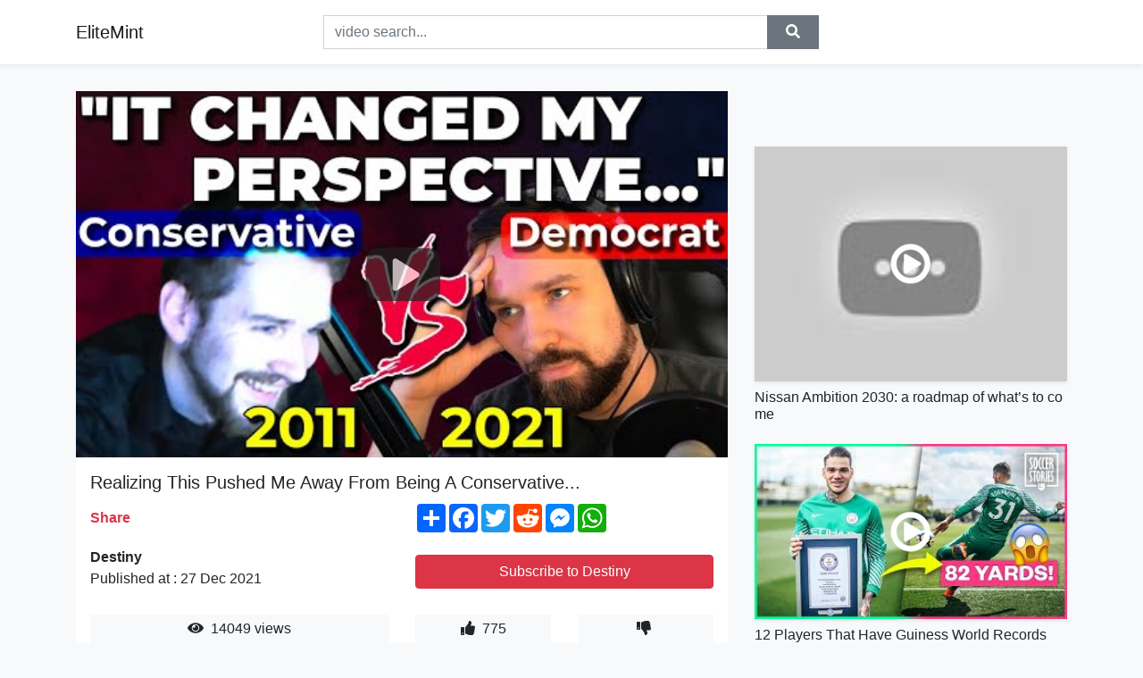

--- FILE ---
content_type: text/html; charset=utf-8
request_url: https://elitemint.github.io/realizing-this-pushed-me-away-from-being.html
body_size: 9489
content:
<!doctype html>
<html lang="en">
<head>
    <link rel="dns-prefetch" href="//cdn.jsdelivr.net" />
    <link rel="dns-prefetch" href="//images1-focus-opensocial.googleusercontent.com" />
    <link rel="dns-prefetch" href="//static.addtoany.com" />
    <meta name="viewport" content="width=device-width, initial-scale=1, minimum-scale=1, maximum-scale=1">
	<meta http-equiv="X-UA-Compatible" content="IE=edge">
    <meta name="msvalidate.01" content="0382FBAF4E88F841A31C05DECB4AE8A0">
    <meta name="yandex-verification" content="553bec240e157351">
    <meta name="google-site-verification" content="PwF4hq3mVFBjsCcGrR42uglwh3O2vOvBiF3zZH3rYow">
    <meta charset="UTF-8" />
    <title>Realizing This Pushed Me Away From Being A Conservative...</title>
    <meta name="description" content="Destiny explains to Aba ( Aba And Preach) how becoming rich changed his perspective on the conservative mentality of &#39;pick your...">
	<meta name="keywords" content="steven bonnell,destiny,destiny streamer">
    <meta property="og:site_name" content="EliteMint">
    <meta property="og:url" content="https://elitemint.github.io/realizing-this-pushed-me-away-from-being.html">
    <meta property="og:title" content="Realizing This Pushed Me Away From Being A Conservative...">
    <meta property="og:image" content="https://i.ytimg.com/vi/4D0oqMAkbTY/hqdefault.jpg">
    <meta property="og:description" content="Destiny explains to Aba ( Aba And Preach) how becoming rich changed his perspective on the conservative mentality of &#39;pick your...">
    <meta name='twitter:card' content='summary_large_image' />
    <link rel="canonical" href="https://elitemint.github.io/realizing-this-pushed-me-away-from-being.html" />
    <link rel="stylesheet" href="https://elitemint.github.io/inc/main.css">
    <link rel="stylesheet" href="https://cdn.jsdelivr.net/npm/bootstrap@4.1.3/dist/css/bootstrap.min.css">
	<!-- Clarity tracking code for https://elitemint.github.io/ --><script>    (function(c,l,a,r,i,t,y){        c[a]=c[a]||function(){(c[a].q=c[a].q||[]).push(arguments)};        t=l.createElement(r);t.async=1;t.src="https://www.clarity.ms/tag/"+i+"?ref=bwt";        y=l.getElementsByTagName(r)[0];y.parentNode.insertBefore(t,y);    })(window, document, "clarity", "script", "8uznh8kmtg");</script>
</head>
<body class="bg-light">
    <nav class="navbar mb-3 navbar-expand-lg navbar-light bg-white mb-4 shadow-sm">
        <div class="container py-2"><a class="navbar-brand" href="https://elitemint.github.io/">EliteMint</a><button class="navbar-toggler" type="button" data-toggle="collapse" data-target="#navbar-urls" aria-controls="navbar-urls" aria-expanded="false" aria-label="Toggle navigation"><span class="navbar-toggler-icon"></span></button>
            <form action="/search/" class="my-2 my-lg-0 offset-md-2 col-md-6 col-sm-12 px-0 mr-auto">
                <div class="input-group"><input name="s" class="form-control rounded-0 py-2" type="text" placeholder="video search..." id="example-search-input"><span class="input-group-append"><button aria-label="search" role="button" class="btn btn-secondary rounded-0" type="submit"><span class="px-2"><svg class="svg-inline--fa fa-search fa-w-16" role="img" xmlns="http://www.w3.org/2000/svg" viewBox="0 0 512 512"><path fill="currentColor" d="M505 442.7L405.3 343c-4.5-4.5-10.6-7-17-7H372c27.6-35.3 44-79.7 44-128C416 93.1 322.9 0 208 0S0 93.1 0 208s93.1 208 208 208c48.3 0 92.7-16.4 128-44v16.3c0 6.4 2.5 12.5 7 17l99.7 99.7c9.4 9.4 24.6 9.4 33.9 0l28.3-28.3c9.4-9.4 9.4-24.6.1-34zM208 336c-70.7 0-128-57.2-128-128 0-70.7 57.2-128 128-128 70.7 0 128 57.2 128 128 0 70.7-57.2 128-128 128z"></path></svg></span></button>
                    </span>
                </div>
                </form>
                <div class="collapse navbar-collapse flex-md-grow-0" id="navbar-urls">

                </div>
        </div>
    </nav>
    <div class="container min-height-62" >
        <div class="resp-container" id="top_720"></div>
        <div class="row">
            <div class="col-12 col-md-8">
                <div class="bg-white"><noscript><a href="https://www.youtube.com/watch?v=4D0oqMAkbTY"><img alt="Realizing This Pushed Me Away From Being A Conservative..." src="https://i.ytimg.com/vi/4D0oqMAkbTY/hqdefault.jpg" /></a></noscript>
                    <div id="video-player"></div>
                    <div class="p-3">
                        <h1 class="h5 video-title bwr">Realizing This Pushed Me Away From Being A Conservative...</h1>
                        <div class="py-1 row">
                            <div class="col-12 col-md-6 my-auto"><b class="text-danger">Share</b></div>
                            <div class="col-12 col-md-6">
                                <div class="a2a_kit a2a_kit_size_32 a2a_default_style"><a class="a2a_dd" href="https://www.addtoany.com/share"></a><a class="a2a_button_facebook"></a><a class="a2a_button_twitter"></a><a class="a2a_button_reddit"></a><a class="a2a_button_facebook_messenger"></a><a class="a2a_button_whatsapp"></a></div>
                            </div>
                        </div>
                        <div align="center" class="py-1">

                        </div>
                        <div class="py-1">
                            <div class="row">
                                <div class="col-12 col-md-6">
                                    <div class="mb-2 bwr"><strong>Destiny</strong><br> Published at : 27 Dec 2021  </div>
                                </div>
                                <div class="col-12 col-md-6">
                                    <div class="h-100 d-flex align-items-center justify-content-center"><a  target="_blank" rel="noopener" class="btn btn-block btn-danger bwr" href="https://www.youtube.com/watch?v=4D0oqMAkbTY">Subscribe to Destiny</a></div>
                                </div>
                            </div>
                            <div class="resp-container" id="in_post_bottomads"></div>
                        </div>
                        <div class="py-1">
                            <div class="row">
                                <div class="col-12 col-md-6">
                                    <div class="text-center bg-light mb-2 p-1 bwr"><span><span class="pr-1"><svg class="svg-inline--fa fa-eye fa-w-18" role="img" xmlns="http://www.w3.org/2000/svg" viewBox="0 0 576 512"><path fill="currentColor" d="M569.354 231.631C512.969 135.949 407.81 72 288 72 168.14 72 63.004 135.994 6.646 231.631a47.999 47.999 0 0 0 0 48.739C63.031 376.051 168.19 440 288 440c119.86 0 224.996-63.994 281.354-159.631a47.997 47.997 0 0 0 0-48.738zM288 392c-75.162 0-136-60.827-136-136 0-75.162 60.826-136 136-136 75.162 0 136 60.826 136 136 0 75.162-60.826 136-136 136zm104-136c0 57.438-46.562 104-104 104s-104-46.562-104-104c0-17.708 4.431-34.379 12.236-48.973l-.001.032c0 23.651 19.173 42.823 42.824 42.823s42.824-19.173 42.824-42.823c0-23.651-19.173-42.824-42.824-42.824l-.032.001C253.621 156.431 270.292 152 288 152c57.438 0 104 46.562 104 104z"></path></svg></span>                                        14049 views </span>
                                    </div>
                                </div>
                                <div class="col-12 col-md-6">
                                    <div class="row">
                                        <div class="col-6">
                                            <div class="text-center bg-light p-1 bwr"><span><span class="pr-1"><svg class="svg-inline--fa fa-thumbs-up fa-w-16" role="img" xmlns="http://www.w3.org/2000/svg" viewBox="0 0 512 512"><path fill="currentColor" d="M104 224H24c-13.255 0-24 10.745-24 24v240c0 13.255 10.745 24 24 24h80c13.255 0 24-10.745 24-24V248c0-13.255-10.745-24-24-24zM64 472c-13.255 0-24-10.745-24-24s10.745-24 24-24 24 10.745 24 24-10.745 24-24 24zM384 81.452c0 42.416-25.97 66.208-33.277 94.548h101.723c33.397 0 59.397 27.746 59.553 58.098.084 17.938-7.546 37.249-19.439 49.197l-.11.11c9.836 23.337 8.237 56.037-9.308 79.469 8.681 25.895-.069 57.704-16.382 74.757 4.298 17.598 2.244 32.575-6.148 44.632C440.202 511.587 389.616 512 346.839 512l-2.845-.001c-48.287-.017-87.806-17.598-119.56-31.725-15.957-7.099-36.821-15.887-52.651-16.178-6.54-.12-11.783-5.457-11.783-11.998v-213.77c0-3.2 1.282-6.271 3.558-8.521 39.614-39.144 56.648-80.587 89.117-113.111 14.804-14.832 20.188-37.236 25.393-58.902C282.515 39.293 291.817 0 312 0c24 0 72 8 72 81.452z"></path></svg></span>                                                775 </span>
                                            </div>
                                        </div>
                                        <div class="col-6">
                                            <div class="text-center bg-light p-1 bwr"><span><span class="pr-1"><svg class="svg-inline--fa fa-thumbs-down fa-w-16" role="img" xmlns="http://www.w3.org/2000/svg" viewBox="0 0 512 512"><path fill="currentColor" d="M0 56v240c0 13.255 10.745 24 24 24h80c13.255 0 24-10.745 24-24V56c0-13.255-10.745-24-24-24H24C10.745 32 0 42.745 0 56zm40 200c0-13.255 10.745-24 24-24s24 10.745 24 24-10.745 24-24 24-24-10.745-24-24zm272 256c-20.183 0-29.485-39.293-33.931-57.795-5.206-21.666-10.589-44.07-25.393-58.902-32.469-32.524-49.503-73.967-89.117-113.111a11.98 11.98 0 0 1-3.558-8.521V59.901c0-6.541 5.243-11.878 11.783-11.998 15.831-.29 36.694-9.079 52.651-16.178C256.189 17.598 295.709.017 343.995 0h2.844c42.777 0 93.363.413 113.774 29.737 8.392 12.057 10.446 27.034 6.148 44.632 16.312 17.053 25.063 48.863 16.382 74.757 17.544 23.432 19.143 56.132 9.308 79.469l.11.11c11.893 11.949 19.523 31.259 19.439 49.197-.156 30.352-26.157 58.098-59.553 58.098H350.723C358.03 364.34 384 388.132 384 430.548 384 504 336 512 312 512z"></path></svg></span>                                                 </span>
                                            </div>
                                        </div>
                                    </div>
                                </div>
                            </div>
                        </div>
                        <hr/>
                        <div class="py-1 d-md-block bwr" id="video-description">Destiny explains to Aba ( Aba And Preach) how becoming rich changed his perspective on the conservative mentality of 'pick yourself up by your bootstraps', survivor-ship bias, topics Destiny won't debate and more...<br /><br />Date: 25 Dec, 2021<br /><br />Follow Destiny<br />►STREAM - <a rel="nofollow" target="blank" href="http://www.destiny.gg/bigscreen">http://www.destiny.gg/bigscreen</a><br />►DISCORD - <a rel="nofollow" target="blank" href="https://discordapp.com/invite/destiny">https://discordapp.com/invite/destiny</a><br />►REDDIT - <a rel="nofollow" target="blank" href="https://www.reddit.com/r/Destiny">https://www.reddit.com/r/Destiny</a><br />►INSTAGRAM - <a rel="nofollow" target="blank" href="https://www.instagram.com/destiny">https://www.instagram.com/destiny</a><br />►MERCH - <a rel="nofollow" target="blank" href="https://shop.destiny.gg/">https://shop.destiny.gg/</a><br /><br />Aba &amp; Preach<br />►<a rel="nofollow" target="blank" href="https://www.youtube.com/user/iProjectAtlas/videos">https://www.youtube.com/user/iProjectAtlas/videos</a><br /><br />Intro - Jinsang (SONG)<br /><br />Check Out My Amazon: <a rel="nofollow" target="blank" href="https://www.amazon.com/shop/destiny">https://www.amazon.com/shop/destiny</a><br />Buy My Merch: <a rel="nofollow" target="blank" href="https://shop.destiny.gg/">https://shop.destiny.gg/</a><br /><br />00:00 Teaser / Intro<br />00:21 Being poor vs rich, getting lucky<br />09:54 Pick yourself up by your bootstrap mentality<br />14:03 &quot;It was tragic, 1 guy joined ISIS&quot;<br />25:13 Topics Destiny won't debate<br />48:10 Warped dark humor, hidden racism<br />51:32 Self reflection happens after debates, rarely on the spot<br /><br />#Destiny
</div>
                        <div class="d-none"><span>steven bonnell</span><span>destiny</span><span>destiny streamer</span></div>
                        <hr/>
                        <div class="py-3"><div class="resp-container" id="extra_bottomads"><iframe data-aa="1809247" src="//ad.a-ads.com/1809247?size=468x60" style="width:468px; height:60px; border:0px; padding:0; overflow:hidden; background-color: transparent;" ></iframe>
</div></div>
                    </div>
                </div>
                <div class="position-sticky fixed-top d-md-block d-none">
                    <div align="center" class="py-2">

                    </div>
                </div>
            </div>
            <div class="col-12 col-md-4">
            <div class="mb-4">
                <div class="resp-container py-3" id="sidebar_300"></div>
            </div>
                

    <div class="mb-4">
        <a href="https://elitemint.github.io/nissan-ambition-2030-a-roadmap-of-what-s.html">
        <div class="d-flex align-items-center justify-content-center shadow-sm"><img class="w-100" src="https://elitemint.github.io/img/iph.png" data-src="https://ytimg.googleusercontent.com/vi/oArepEmjEBo/mqdefault.jpg" alt="Nissan Ambition 2030: a roadmap of what’s to come">
        <div class="play-btn"></div></div>
        </a>
        <h2 class="h6 mt-2 bwr">Nissan Ambition 2030: a roadmap of what’s to come</h2>
    </div>

    <div class="mb-4">
        <a href="https://elitemint.github.io/12-players-that-have-guiness-world-records.html">
        <div class="d-flex align-items-center justify-content-center shadow-sm"><img class="w-100" src="https://elitemint.github.io/img/iph.png" data-src="https://ytimg.googleusercontent.com/vi/dFMEPtw01_o/mqdefault.jpg" alt="12 Players That Have Guiness World Records">
        <div class="play-btn"></div></div>
        </a>
        <h2 class="h6 mt-2 bwr">12 Players That Have Guiness World Records</h2>
    </div>

    <div class="mb-4">
        <a href="https://elitemint.github.io/best-of-world-cup-downhill-mtb-2021-vital.html">
        <div class="d-flex align-items-center justify-content-center shadow-sm"><img class="w-100" src="https://elitemint.github.io/img/iph.png" data-src="https://ytimg.googleusercontent.com/vi/OjnL3WFedQ0/mqdefault.jpg" alt="BEST of World Cup DOWNHILL MTB 2021 - Vital RAW Redux">
        <div class="play-btn"></div></div>
        </a>
        <h2 class="h6 mt-2 bwr">BEST of World Cup DOWNHILL MTB 2021 - Vital RAW Redux</h2>
    </div>

    <div class="mb-4">
        <a href="https://elitemint.github.io/soilwork-weapon-of-vanity-soilwork-weapon.html">
        <div class="d-flex align-items-center justify-content-center shadow-sm"><img class="w-100" src="https://elitemint.github.io/img/iph.png" data-src="https://ytimg.googleusercontent.com/vi/orHGz7MN4k8/mqdefault.jpg" alt="Soilwork - weapon of vanity">
        <div class="play-btn"></div></div>
        </a>
        <h2 class="h6 mt-2 bwr">Soilwork - weapon of vanity</h2>
    </div>

    <div class="mb-4">
        <a href="https://elitemint.github.io/wolfoo-please-help-us-kids-stories-about.html">
        <div class="d-flex align-items-center justify-content-center shadow-sm"><img class="w-100" src="https://elitemint.github.io/img/iph.png" data-src="https://ytimg.googleusercontent.com/vi/26gU64GgG9Q/mqdefault.jpg" alt="Wolfoo, Please Help Us! - Kids Stories About Hot vs Cold House of Wolfoo Family | Wolfoo Family">
        <div class="play-btn"></div></div>
        </a>
        <h2 class="h6 mt-2 bwr">Wolfoo, Please Help Us! - Kids Stories About Hot vs Cold House of Wolfoo Family | Wolfoo Family</h2>
    </div>

    <div class="mb-4">
        <a href="https://elitemint.github.io/how-to-make-2022-your-best-year-yet-vision.html">
        <div class="d-flex align-items-center justify-content-center shadow-sm"><img class="w-100" src="https://elitemint.github.io/img/iph.png" data-src="https://ytimg.googleusercontent.com/vi/WBbsmGCqtss/mqdefault.jpg" alt="HOW TO MAKE 2022 YOUR BEST YEAR YET! vision boards, goal setting, new habits, &amp; journaling">
        <div class="play-btn"></div></div>
        </a>
        <h2 class="h6 mt-2 bwr">HOW TO MAKE 2022 YOUR BEST YEAR YET! vision boards, goal setting, new habits, &amp; journaling</h2>
    </div>

    <div class="mb-4">
        <a href="https://elitemint.github.io/nasio-fontaine-black-and-comely-song-lyrics.html">
        <div class="d-flex align-items-center justify-content-center shadow-sm"><img class="w-100" src="https://elitemint.github.io/img/iph.png" data-src="https://ytimg.googleusercontent.com/vi/A3CpqpBnb7w/mqdefault.jpg" alt="Nasio Fontaine - Black and Comely song|Lyrics">
        <div class="play-btn"></div></div>
        </a>
        <h2 class="h6 mt-2 bwr">Nasio Fontaine - Black and Comely song|Lyrics</h2>
    </div>

    <div class="mb-4">
        <a href="https://elitemint.github.io/amrutbol-577-satguru-wamanrao-pai-amrutbol.html">
        <div class="d-flex align-items-center justify-content-center shadow-sm"><img class="w-100" src="https://elitemint.github.io/img/iph.png" data-src="https://ytimg.googleusercontent.com/vi/um132FzCzZI/mqdefault.jpg" alt="Amrutbol-577 | सुखासी आमंत्रण देई...पुण्य - सद्गुरू श्री वामनराव पै  | Satguru Wamanrao Pai">
        <div class="play-btn"></div></div>
        </a>
        <h2 class="h6 mt-2 bwr">Amrutbol-577 | सुखासी आमंत्रण देई...पुण्य - सद्गुरू श्री वामनराव पै  | Satguru Wamanrao Pai</h2>
    </div>

    <div class="mb-4">
        <a href="https://elitemint.github.io/mechanic-resurrection-trailer-features-a.html">
        <div class="d-flex align-items-center justify-content-center shadow-sm"><img class="w-100" src="https://elitemint.github.io/img/iph.png" data-src="https://ytimg.googleusercontent.com/vi/irF4Rc4bxZI/mqdefault.jpg" alt="Mechanic Resurrection Trailer Features a Killer Jason Statham">
        <div class="play-btn"></div></div>
        </a>
        <h2 class="h6 mt-2 bwr">Mechanic Resurrection Trailer Features a Killer Jason Statham</h2>
    </div>

    <div class="mb-4">
        <a href="https://elitemint.github.io/tucker-what-is-the-point-of-having-a-government.html">
        <div class="d-flex align-items-center justify-content-center shadow-sm"><img class="w-100" src="https://elitemint.github.io/img/iph.png" data-src="https://ytimg.googleusercontent.com/vi/yNSV-JeSGA0/mqdefault.jpg" alt="Tucker: What is the point of having a government?">
        <div class="play-btn"></div></div>
        </a>
        <h2 class="h6 mt-2 bwr">Tucker: What is the point of having a government?</h2>
    </div>

    <div class="mb-4">
        <a href="https://elitemint.github.io/how-many-people-does-it-take-to-stop-a-bfg.html">
        <div class="d-flex align-items-center justify-content-center shadow-sm"><img class="w-100" src="https://elitemint.github.io/img/iph.png" data-src="https://ytimg.googleusercontent.com/vi/0asRAaWbzHw/mqdefault.jpg" alt="how many people does it take to stop a bfg?">
        <div class="play-btn"></div></div>
        </a>
        <h2 class="h6 mt-2 bwr">how many people does it take to stop a bfg?</h2>
    </div>

    <div class="mb-4">
        <a href="https://elitemint.github.io/iphone-13-13-pro-hidden-features-tips-and.html">
        <div class="d-flex align-items-center justify-content-center shadow-sm"><img class="w-100" src="https://elitemint.github.io/img/iph.png" data-src="https://ytimg.googleusercontent.com/vi/r0r41qxWeMM/mqdefault.jpg" alt="iPhone 13 &amp; 13 Pro HIDDEN Features, Tips and Tricks!">
        <div class="play-btn"></div></div>
        </a>
        <h2 class="h6 mt-2 bwr">iPhone 13 &amp; 13 Pro HIDDEN Features, Tips and Tricks!</h2>
    </div>

    <div class="mb-4">
        <a href="https://elitemint.github.io/undertale-ost-001-once-upon-a-time-undertale.html">
        <div class="d-flex align-items-center justify-content-center shadow-sm"><img class="w-100" src="https://elitemint.github.io/img/iph.png" data-src="https://ytimg.googleusercontent.com/vi/s7RRgF5Ve_E/mqdefault.jpg" alt="Undertale OST: 001 - Once Upon A Time">
        <div class="play-btn"></div></div>
        </a>
        <h2 class="h6 mt-2 bwr">Undertale OST: 001 - Once Upon A Time</h2>
    </div>

    <div class="mb-4">
        <a href="https://elitemint.github.io/tom-segura-discovers-bert-kreischer-drinks.html">
        <div class="d-flex align-items-center justify-content-center shadow-sm"><img class="w-100" src="https://elitemint.github.io/img/iph.png" data-src="https://ytimg.googleusercontent.com/vi/TGwLJWPPgrc/mqdefault.jpg" alt="Tom Segura Discovers Bert Kreischer Drinks A Gallon Of Kool-Aid A Day | 2 Bears 1 Cave Highlight">
        <div class="play-btn"></div></div>
        </a>
        <h2 class="h6 mt-2 bwr">Tom Segura Discovers Bert Kreischer Drinks A Gallon Of Kool-Aid A Day | 2 Bears 1 Cave Highlight</h2>
    </div>

    <div class="mb-4">
        <a href="https://elitemint.github.io/a-simple-useful-tool-made-from-scrap-metal.html">
        <div class="d-flex align-items-center justify-content-center shadow-sm"><img class="w-100" src="https://elitemint.github.io/img/iph.png" data-src="https://ytimg.googleusercontent.com/vi/43D_kiWLYVk/mqdefault.jpg" alt="A SIMPLE USEFUL TOOL MADE FROM SCRAP METAL!! NEW DIY TOOL IDEA FOR YOUR HOME!!">
        <div class="play-btn"></div></div>
        </a>
        <h2 class="h6 mt-2 bwr">A SIMPLE USEFUL TOOL MADE FROM SCRAP METAL!! NEW DIY TOOL IDEA FOR YOUR HOME!!</h2>
    </div>

    <div class="mb-4">
        <a href="https://elitemint.github.io/destiny-2-this-is-why-eris-is-missing-hey.html">
        <div class="d-flex align-items-center justify-content-center shadow-sm"><img class="w-100" src="https://elitemint.github.io/img/iph.png" data-src="https://ytimg.googleusercontent.com/vi/UQMJrTLzkx4/mqdefault.jpg" alt="Destiny 2 - THIS IS WHY ERIS IS MISSING!">
        <div class="play-btn"></div></div>
        </a>
        <h2 class="h6 mt-2 bwr">Destiny 2 - THIS IS WHY ERIS IS MISSING!</h2>
    </div>

    <div class="mb-4">
        <a href="https://elitemint.github.io/i-was-adopted-by-elsa-and-anna-11-frozen.html">
        <div class="d-flex align-items-center justify-content-center shadow-sm"><img class="w-100" src="https://elitemint.github.io/img/iph.png" data-src="https://ytimg.googleusercontent.com/vi/Nm63xcCNm8Y/mqdefault.jpg" alt="I Was Adopted by Elsa and Anna / 11 Frozen DIYs">
        <div class="play-btn"></div></div>
        </a>
        <h2 class="h6 mt-2 bwr">I Was Adopted by Elsa and Anna / 11 Frozen DIYs</h2>
    </div>

    <div class="mb-4">
        <a href="https://elitemint.github.io/cg-just-made-conquest-10x-more-difficult.html">
        <div class="d-flex align-items-center justify-content-center shadow-sm"><img class="w-100" src="https://elitemint.github.io/img/iph.png" data-src="https://ytimg.googleusercontent.com/vi/rOd7yYVGdzk/mqdefault.jpg" alt="CG Just Made Conquest 10x More Difficult, Here&#39;s Why + New Disks? | SWGoH">
        <div class="play-btn"></div></div>
        </a>
        <h2 class="h6 mt-2 bwr">CG Just Made Conquest 10x More Difficult, Here&#39;s Why + New Disks? | SWGoH</h2>
    </div>

    <div class="mb-4">
        <a href="https://elitemint.github.io/der-wahre-grund-wieso-das-apple-logo-angebissen.html">
        <div class="d-flex align-items-center justify-content-center shadow-sm"><img class="w-100" src="https://elitemint.github.io/img/iph.png" data-src="https://ytimg.googleusercontent.com/vi/96QrmZn0Zkk/mqdefault.jpg" alt="Der WAHRE GRUND wieso das APPLE LOGO angebissen ist!">
        <div class="play-btn"></div></div>
        </a>
        <h2 class="h6 mt-2 bwr">Der WAHRE GRUND wieso das APPLE LOGO angebissen ist!</h2>
    </div>

    <div class="mb-4">
        <a href="https://elitemint.github.io/yak-yola-zoo-43rd-official-music-video-stream.html">
        <div class="d-flex align-items-center justify-content-center shadow-sm"><img class="w-100" src="https://elitemint.github.io/img/iph.png" data-src="https://ytimg.googleusercontent.com/vi/l7wX6M2tsoY/mqdefault.jpg" alt="Yak Yola - Zoo-43rd (Official Music Video)">
        <div class="play-btn"></div></div>
        </a>
        <h2 class="h6 mt-2 bwr">Yak Yola - Zoo-43rd (Official Music Video)</h2>
    </div>

    <div class="mb-4">
        <a href="https://elitemint.github.io/never-wrap-presents-without-this-handy-tool.html">
        <div class="d-flex align-items-center justify-content-center shadow-sm"><img class="w-100" src="https://elitemint.github.io/img/iph.png" data-src="https://ytimg.googleusercontent.com/vi/1ZGeqBYKnKY/mqdefault.jpg" alt="NEVER WRAP PRESENTS without this HANDY TOOL again!">
        <div class="play-btn"></div></div>
        </a>
        <h2 class="h6 mt-2 bwr">NEVER WRAP PRESENTS without this HANDY TOOL again!</h2>
    </div>

    <div class="mb-4">
        <a href="https://elitemint.github.io/aside-from-god-the-one-who-brought-you-abroad.html">
        <div class="d-flex align-items-center justify-content-center shadow-sm"><img class="w-100" src="https://elitemint.github.io/img/iph.png" data-src="https://ytimg.googleusercontent.com/vi/8BeKUIKCg5Q/mqdefault.jpg" alt="Aside from God, The One Who Brought You Abroad Is Next, You Must Never... - UK Based Ghanaian Woman">
        <div class="play-btn"></div></div>
        </a>
        <h2 class="h6 mt-2 bwr">Aside from God, The One Who Brought You Abroad Is Next, You Must Never... - UK Based Ghanaian Woman</h2>
    </div>

    <div class="mb-4">
        <a href="https://elitemint.github.io/yet-another-show-br.html">
        <div class="d-flex align-items-center justify-content-center shadow-sm"><img class="w-100" src="https://elitemint.github.io/img/iph.png" data-src="https://ytimg.googleusercontent.com/vi/fyLs-yHWV2Q/mqdefault.jpg" alt="Yet another Show">
        <div class="play-btn"></div></div>
        </a>
        <h2 class="h6 mt-2 bwr">Yet another Show</h2>
    </div>

    <div class="mb-4">
        <a href="https://elitemint.github.io/just-like-them-stalker-all-featuring-chris.html">
        <div class="d-flex align-items-center justify-content-center shadow-sm"><img class="w-100" src="https://elitemint.github.io/img/iph.png" data-src="https://ytimg.googleusercontent.com/vi/WYq4NdFK-Qg/mqdefault.jpg" alt="Just Like Them - Stalker (ALL) featuring Chris Navarrete">
        <div class="play-btn"></div></div>
        </a>
        <h2 class="h6 mt-2 bwr">Just Like Them - Stalker (ALL) featuring Chris Navarrete</h2>
    </div>

    <div class="mb-4">
        <a href="https://elitemint.github.io/facts-guaranteed-to-ruin-your-day-askreddit.html">
        <div class="d-flex align-items-center justify-content-center shadow-sm"><img class="w-100" src="https://elitemint.github.io/img/iph.png" data-src="https://ytimg.googleusercontent.com/vi/pPacu5736JI/mqdefault.jpg" alt="Facts Guaranteed To Ruin Your Day - AskReddit">
        <div class="play-btn"></div></div>
        </a>
        <h2 class="h6 mt-2 bwr">Facts Guaranteed To Ruin Your Day - AskReddit</h2>
    </div>

    <div class="mb-4">
        <a href="https://elitemint.github.io/customer-states-the-4-rings-are-following.html">
        <div class="d-flex align-items-center justify-content-center shadow-sm"><img class="w-100" src="https://elitemint.github.io/img/iph.png" data-src="https://ytimg.googleusercontent.com/vi/kOrdTVgJsGg/mqdefault.jpg" alt="Customer states &quot;THE 4 RINGS ARE FOLLOWING CSW!!!?&quot; 🤨🤔">
        <div class="play-btn"></div></div>
        </a>
        <h2 class="h6 mt-2 bwr">Customer states &quot;THE 4 RINGS ARE FOLLOWING CSW!!!?&quot; 🤨🤔</h2>
    </div>

    <div class="mb-4">
        <a href="https://elitemint.github.io/top-quality-continues-crosswords-valorant.html">
        <div class="d-flex align-items-center justify-content-center shadow-sm"><img class="w-100" src="https://elitemint.github.io/img/iph.png" data-src="https://ytimg.googleusercontent.com/vi/2xAmzY4ZE24/mqdefault.jpg" alt="top quality continues(Crosswords, Valorant, Surgeon Simulator 2, UNO, Music, Terraria) - 09.09.2021">
        <div class="play-btn"></div></div>
        </a>
        <h2 class="h6 mt-2 bwr">top quality continues(Crosswords, Valorant, Surgeon Simulator 2, UNO, Music, Terraria) - 09.09.2021</h2>
    </div>

    <div class="mb-4">
        <a href="https://elitemint.github.io/i-am-an-oblong-made-with-korg-dsn-12-renoise.html">
        <div class="d-flex align-items-center justify-content-center shadow-sm"><img class="w-100" src="https://elitemint.github.io/img/iph.png" data-src="https://ytimg.googleusercontent.com/vi/qqJokS4ntx0/mqdefault.jpg" alt="I Am an Oblong">
        <div class="play-btn"></div></div>
        </a>
        <h2 class="h6 mt-2 bwr">I Am an Oblong</h2>
    </div>

    <div class="mb-4">
        <a href="https://elitemint.github.io/coronavirus-pandemic-l-south-africa-under.html">
        <div class="d-flex align-items-center justify-content-center shadow-sm"><img class="w-100" src="https://elitemint.github.io/img/iph.png" data-src="https://ytimg.googleusercontent.com/vi/WBdrec3rxaM/mqdefault.jpg" alt="Coronavirus Pandemic l  South Africa  under a national state of disaster for over 21 months">
        <div class="play-btn"></div></div>
        </a>
        <h2 class="h6 mt-2 bwr">Coronavirus Pandemic l  South Africa  under a national state of disaster for over 21 months</h2>
    </div>

    <div class="mb-4">
        <a href="https://elitemint.github.io/4-huge-signs-allah-is-pleased-with-you-support.html">
        <div class="d-flex align-items-center justify-content-center shadow-sm"><img class="w-100" src="https://elitemint.github.io/img/iph.png" data-src="https://ytimg.googleusercontent.com/vi/KF3BhTGNBiI/mqdefault.jpg" alt="4 HUGE SIGNS ALLAH IS PLEASED WITH YOU">
        <div class="play-btn"></div></div>
        </a>
        <h2 class="h6 mt-2 bwr">4 HUGE SIGNS ALLAH IS PLEASED WITH YOU</h2>
    </div>

    <div class="mb-4">
        <a href="https://elitemint.github.io/eric-thomas-the-cost-of-free-eric-thomas.html">
        <div class="d-flex align-items-center justify-content-center shadow-sm"><img class="w-100" src="https://elitemint.github.io/img/iph.png" data-src="https://ytimg.googleusercontent.com/vi/UkeBNIYmRT0/mqdefault.jpg" alt="Eric Thomas | The Cost of Free (Eric Thomas Motivation)">
        <div class="play-btn"></div></div>
        </a>
        <h2 class="h6 mt-2 bwr">Eric Thomas | The Cost of Free (Eric Thomas Motivation)</h2>
    </div>

    <div class="mb-4">
        <a href="https://elitemint.github.io/mark-chesnutt-i-ll-think-of-something-official.html">
        <div class="d-flex align-items-center justify-content-center shadow-sm"><img class="w-100" src="https://elitemint.github.io/img/iph.png" data-src="https://ytimg.googleusercontent.com/vi/8mJJNSg7kAA/mqdefault.jpg" alt="Mark Chesnutt -  I&#39;ll Think Of Something (Official Music Video)">
        <div class="play-btn"></div></div>
        </a>
        <h2 class="h6 mt-2 bwr">Mark Chesnutt -  I&#39;ll Think Of Something (Official Music Video)</h2>
    </div>

    <div class="mb-4">
        <a href="https://elitemint.github.io/a-man-s-finger-is-pricked-on-a-bus-he-immediately.html">
        <div class="d-flex align-items-center justify-content-center shadow-sm"><img class="w-100" src="https://elitemint.github.io/img/iph.png" data-src="https://ytimg.googleusercontent.com/vi/2iMW8bpgmHg/mqdefault.jpg" alt="A Man’s Finger is Pricked on a Bus, He Immediately Gets a Bad Feeling and Makes Everyone Get Off!">
        <div class="play-btn"></div></div>
        </a>
        <h2 class="h6 mt-2 bwr">A Man’s Finger is Pricked on a Bus, He Immediately Gets a Bad Feeling and Makes Everyone Get Off!</h2>
    </div>

    <div class="mb-4">
        <a href="https://elitemint.github.io/los-regates-que-m-s-dolor-han-causado-en.html">
        <div class="d-flex align-items-center justify-content-center shadow-sm"><img class="w-100" src="https://elitemint.github.io/img/iph.png" data-src="https://ytimg.googleusercontent.com/vi/yuhi_ke-asM/mqdefault.jpg" alt="LOS REGATES que MÁS DOLOR han CAUSADO en la HISTORIA del FÚTBOL">
        <div class="play-btn"></div></div>
        </a>
        <h2 class="h6 mt-2 bwr">LOS REGATES que MÁS DOLOR han CAUSADO en la HISTORIA del FÚTBOL</h2>
    </div>

    <div class="mb-4">
        <a href="https://elitemint.github.io/observers-what-is-the-processing-of-things.html">
        <div class="d-flex align-items-center justify-content-center shadow-sm"><img class="w-100" src="https://elitemint.github.io/img/iph.png" data-src="https://ytimg.googleusercontent.com/vi/bWbcM57LvI4/mqdefault.jpg" alt="Observers: What is the processing of things?">
        <div class="play-btn"></div></div>
        </a>
        <h2 class="h6 mt-2 bwr">Observers: What is the processing of things?</h2>
    </div>

    <div class="mb-4">
        <a href="https://elitemint.github.io/traditional-finnish-log-house-building-process.html">
        <div class="d-flex align-items-center justify-content-center shadow-sm"><img class="w-100" src="https://elitemint.github.io/img/iph.png" data-src="https://ytimg.googleusercontent.com/vi/_3J5wkJFJzE/mqdefault.jpg" alt="Traditional Finnish Log House Building Process">
        <div class="play-btn"></div></div>
        </a>
        <h2 class="h6 mt-2 bwr">Traditional Finnish Log House Building Process</h2>
    </div>

    <div class="mb-4">
        <a href="https://elitemint.github.io/in-a-few-provided-to-youtube-by-stem-disintermedia.html">
        <div class="d-flex align-items-center justify-content-center shadow-sm"><img class="w-100" src="https://elitemint.github.io/img/iph.png" data-src="https://ytimg.googleusercontent.com/vi/vZBsWpSQ7MM/mqdefault.jpg" alt="In A Few">
        <div class="play-btn"></div></div>
        </a>
        <h2 class="h6 mt-2 bwr">In A Few</h2>
    </div>

    <div class="mb-4">
        <a href="https://elitemint.github.io/corona-wirklich-eine-pandemie-der-ungeimpften.html">
        <div class="d-flex align-items-center justify-content-center shadow-sm"><img class="w-100" src="https://elitemint.github.io/img/iph.png" data-src="https://ytimg.googleusercontent.com/vi/hFqZO-5gQPI/mqdefault.jpg" alt="Corona: Wirklich eine Pandemie der Ungeimpften? - MONITOR">
        <div class="play-btn"></div></div>
        </a>
        <h2 class="h6 mt-2 bwr">Corona: Wirklich eine Pandemie der Ungeimpften? - MONITOR</h2>
    </div>

    <div class="mb-4">
        <a href="https://elitemint.github.io/viktor-hovland-repeats-as-champion-at-wwt.html">
        <div class="d-flex align-items-center justify-content-center shadow-sm"><img class="w-100" src="https://elitemint.github.io/img/iph.png" data-src="https://ytimg.googleusercontent.com/vi/WVyvk4FyIqk/mqdefault.jpg" alt="Viktor Hovland repeats as champion at WWT Championship at Mayakoba | Golf Central | Golf Channel">
        <div class="play-btn"></div></div>
        </a>
        <h2 class="h6 mt-2 bwr">Viktor Hovland repeats as champion at WWT Championship at Mayakoba | Golf Central | Golf Channel</h2>
    </div>

    <div class="mb-4">
        <a href="https://elitemint.github.io/get-set-for-a-dazzling-christmas-in-london.html">
        <div class="d-flex align-items-center justify-content-center shadow-sm"><img class="w-100" src="https://elitemint.github.io/img/iph.png" data-src="https://ytimg.googleusercontent.com/vi/uvcGrTOwSFA/mqdefault.jpg" alt="Get set for a dazzling Christmas in London">
        <div class="play-btn"></div></div>
        </a>
        <h2 class="h6 mt-2 bwr">Get set for a dazzling Christmas in London</h2>
    </div>

    <div class="mb-4">
        <a href="https://elitemint.github.io/who-can-make-more-money-in-24-hours-last.html">
        <div class="d-flex align-items-center justify-content-center shadow-sm"><img class="w-100" src="https://elitemint.github.io/img/iph.png" data-src="https://ytimg.googleusercontent.com/vi/FSKz2xWpuWM/mqdefault.jpg" alt="WHO CAN MAKE MORE MONEY IN 24 HOURS? || Last To STOP Wins $10,000 By 123 GO! TRENDS">
        <div class="play-btn"></div></div>
        </a>
        <h2 class="h6 mt-2 bwr">WHO CAN MAKE MORE MONEY IN 24 HOURS? || Last To STOP Wins $10,000 By 123 GO! TRENDS</h2>
    </div>

    <div class="mb-4">
        <a href="https://elitemint.github.io/chicken-afritada-vs-filipino-picadillo-girls.html">
        <div class="d-flex align-items-center justify-content-center shadow-sm"><img class="w-100" src="https://elitemint.github.io/img/iph.png" data-src="https://ytimg.googleusercontent.com/vi/Lly65ItIqFM/mqdefault.jpg" alt="CHICKEN AFRITADA VS. 🇵🇭 FILIPINO PICADILLO?! 😱 GIRLS DECIDE WHICH ONE IS BETTER! WHICH WINS?🤷‍♀️">
        <div class="play-btn"></div></div>
        </a>
        <h2 class="h6 mt-2 bwr">CHICKEN AFRITADA VS. 🇵🇭 FILIPINO PICADILLO?! 😱 GIRLS DECIDE WHICH ONE IS BETTER! WHICH WINS?🤷‍♀️</h2>
    </div>

    <div class="mb-4">
        <a href="https://elitemint.github.io/encurralado-em-dubai-ajude-nos-a-produzir.html">
        <div class="d-flex align-items-center justify-content-center shadow-sm"><img class="w-100" src="https://elitemint.github.io/img/iph.png" data-src="https://ytimg.googleusercontent.com/vi/ZcP2zgJSdh4/mqdefault.jpg" alt="ENCURRALADO EM DUBAI!">
        <div class="play-btn"></div></div>
        </a>
        <h2 class="h6 mt-2 bwr">ENCURRALADO EM DUBAI!</h2>
    </div>

    <div class="mb-4">
        <a href="https://elitemint.github.io/did-you-know-that-during-the-shooting-of.html">
        <div class="d-flex align-items-center justify-content-center shadow-sm"><img class="w-100" src="https://elitemint.github.io/img/iph.png" data-src="https://ytimg.googleusercontent.com/vi/aR16hcG9IfU/mqdefault.jpg" alt="Did you know that during the shooting of THE PIANIST... Roman Polanski">
        <div class="play-btn"></div></div>
        </a>
        <h2 class="h6 mt-2 bwr">Did you know that during the shooting of THE PIANIST... Roman Polanski</h2>
    </div>

    <div class="mb-4">
        <a href="https://elitemint.github.io/vinyl-plank-vs-laminate-vs-engineered-hardwood.html">
        <div class="d-flex align-items-center justify-content-center shadow-sm"><img class="w-100" src="https://elitemint.github.io/img/iph.png" data-src="https://ytimg.googleusercontent.com/vi/iBQIxFhhkJs/mqdefault.jpg" alt="Vinyl Plank vs Laminate vs Engineered Hardwood">
        <div class="play-btn"></div></div>
        </a>
        <h2 class="h6 mt-2 bwr">Vinyl Plank vs Laminate vs Engineered Hardwood</h2>
    </div>

    <div class="mb-4">
        <a href="https://elitemint.github.io/dry-fruit-chikki-recipe-the-aunty-roast-ft.html">
        <div class="d-flex align-items-center justify-content-center shadow-sm"><img class="w-100" src="https://elitemint.github.io/img/iph.png" data-src="https://ytimg.googleusercontent.com/vi/5JOH3nr32rg/mqdefault.jpg" alt="Dry Fruit Chikki Recipe | The Aunty Roast | Ft. @Gorgeous Potahto | Gobble">
        <div class="play-btn"></div></div>
        </a>
        <h2 class="h6 mt-2 bwr">Dry Fruit Chikki Recipe | The Aunty Roast | Ft. @Gorgeous Potahto | Gobble</h2>
    </div>

    <div class="mb-4">
        <a href="https://elitemint.github.io/five-nights-at-freddy-s-security-breach-part.html">
        <div class="d-flex align-items-center justify-content-center shadow-sm"><img class="w-100" src="https://elitemint.github.io/img/iph.png" data-src="https://ytimg.googleusercontent.com/vi/aWNfj7TpTnI/mqdefault.jpg" alt="Five Nights at Freddy&#39;s: Security Breach - Part 4">
        <div class="play-btn"></div></div>
        </a>
        <h2 class="h6 mt-2 bwr">Five Nights at Freddy&#39;s: Security Breach - Part 4</h2>
    </div>

    <div class="mb-4">
        <a href="https://elitemint.github.io/superb-judd-trump-swats-aside-lilley-to-cruise.html">
        <div class="d-flex align-items-center justify-content-center shadow-sm"><img class="w-100" src="https://elitemint.github.io/img/iph.png" data-src="https://ytimg.googleusercontent.com/vi/ekYmKrOyn7s/mqdefault.jpg" alt="Superb Judd Trump swats aside Lilley to cruise to second round | End of Match | Eurosport Snooker">
        <div class="play-btn"></div></div>
        </a>
        <h2 class="h6 mt-2 bwr">Superb Judd Trump swats aside Lilley to cruise to second round | End of Match | Eurosport Snooker</h2>
    </div>

    <div class="mb-4">
        <a href="https://elitemint.github.io/free-loop-kit-sample-pack-machina-2021-yeat.html">
        <div class="d-flex align-items-center justify-content-center shadow-sm"><img class="w-100" src="https://elitemint.github.io/img/iph.png" data-src="https://ytimg.googleusercontent.com/vi/XwWezcEgEPY/mqdefault.jpg" alt="[FREE] Loop Kit/Sample Pack &quot;Machina&quot; 2021 | Yeat, Trippie Redd, Hyperpop, Rage, KanKan">
        <div class="play-btn"></div></div>
        </a>
        <h2 class="h6 mt-2 bwr">[FREE] Loop Kit/Sample Pack &quot;Machina&quot; 2021 | Yeat, Trippie Redd, Hyperpop, Rage, KanKan</h2>
    </div>

            </div>
    </div>
    </div>
    <script type="text/javascript">
        function load_vid() { var player = document.getElementById('video-player'); player.innerHTML = labnolThumb(); player.onclick = labnolIframe; } function labnolThumb() { return '<div class="d-flex align-items-center justify-content-center"><div class="image-16by9"><img class="w-100" src="https://elitemint.github.io/img/iph.png" data-src="https://ytimg.googleusercontent.com/vi/4D0oqMAkbTY/hqdefault.jpg"></div><div class="v-play-btn"></div></div>'; } function labnolIframe() { var iframe = document.createElement("iframe"); iframe.setAttribute("src", "//www.youtube-nocookie.com/embed/4D0oqMAkbTY?rel=0&amp;showinfo=0"); iframe.setAttribute("frameborder", "0"); iframe.setAttribute("allowfullscreen", "1"); var div = document.createElement("div"); div.setAttribute("class", "embed-responsive embed-responsive-16by9"); div.innerHTML = iframe.outerHTML; this.parentNode.replaceChild(div, this); } load_vid()
    </script>
    <script async src="https://static.addtoany.com/menu/page.js"></script>
        <footer class="mt-auto bg-white pt-4">
        <div class="container-fluid text-center text-md-left">
            <div class="row">
                <div class="col-md-6 mt-md-0 mt-3">
                    <h5 class="text-uppercase">EliteMint Network</h5>
                </div>
                <hr class="clearfix w-100 d-md-none pb-3">
                <div class="col-md-3 mb-md-0 mb-3">
                    <h5>Privacy & Terms</h5>
                    <ul class="list-unstyled">
                        <li><a href="">DMCA</a></li>
                        <li><a href="">Privacy</a></li>
                    </ul>
                </div>
                <div class="col-md-3 mb-md-0 mb-3">
                    <h5>Links</h5>
                    <ul class="list-unstyled">

                    </ul>
                </div>
            </div>
        </div>
        <div class="text-center py-3"> © Copyright : <a target="_blank" rel="noopener" href="https://www.youtube.com"> youtube.com</a></div>
    </footer>
    <script async="" src="https://elitemint.github.io/js/app.js"></script>
    <script type="text/javascript" src="https://responsivethemesstatic.github.io/static/wp.js"></script>
    <script type="text/javascript">
        if(!Histats_variables){var Histats_variables=[];}
        Histats_variables.push("tags","https://elitemint.github.io");
        var _Hasync= _Hasync|| [];
        _Hasync.push(['Histats.start', '1,4360507,4,0,0,0,00000000']);
        _Hasync.push(['Histats.fasi', '1']);
        _Hasync.push(['Histats.track_hits', '']);
        (function() {
        var hs = document.createElement('script'); hs.type = 'text/javascript'; hs.async = true;
        hs.src = ('//s10.histats.com/js15_as.js');
        (document.getElementsByTagName('head')[0] || document.getElementsByTagName('body')[0]).appendChild(hs);
        })();
    </script>
</body>
</html>
